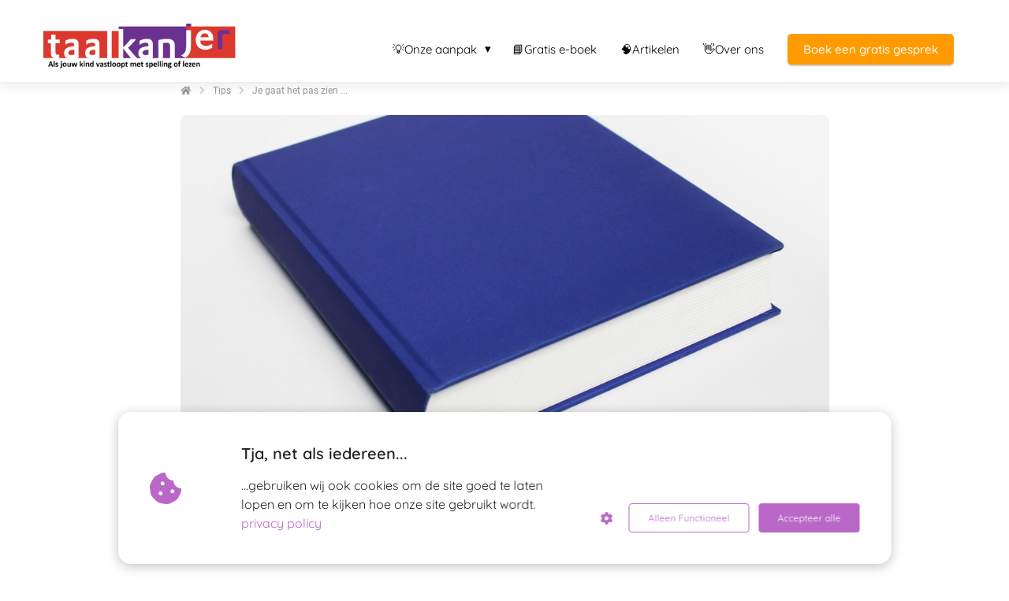

--- FILE ---
content_type: text/html; charset=UTF-8
request_url: https://taalkanjer.nl/je-gaat-het-pas-zien/
body_size: 19902
content:

            <!DOCTYPE html>
            <html lang="nl" prefix="og: https://ogp.me/ns#">
            <head>

            <meta http-equiv="Content-Type" content="text/html; charset=utf-8" />
            <meta name="viewport" content="width=device-width, initial-scale=1">
            <meta property="og:locale" content="nl_NL"><link rel="preload" fetchpriority="high" as="image" href="https://media-01.imu.nl/storage/taalkanjer.nl/3345/aanpak-spelling-lezen.png" imagesrcset="https://media-01.imu.nl/storage/taalkanjer.nl/3345/aanpak-spelling-lezen.png 350w"><link rel="preconnect" href="https://cdnjs.cloudflare.com"><link rel="preconnect" href="https://app.phoenixsite.nl"><link rel="preconnect" href="https://media-01.imu.nl"><link rel="icon" href="https://media-01.imu.nl/wp-content/uploads?url=taalkanjer.nl/favicon.ico" type="image/x-icon" />

            <!-- CSS to prevent Flash of content -->
            <style>
                body, html { 
                    max-width: 100%;
                    display: none;
                    font-family: "Roboto";
                }

                #wrapper {
                    min-height: 100%;
                }

                .pricing-stars p {
                    font-family: FontAwesome;
                }

                .editing-mode-message {
                    display: none !important;
                }
            </style><script>window.phx_track = window.phx_track || function() { (window.phx_track.q = window.phx_track.q || []).push(arguments) }</script><script defer>window.CookieConsent=new function(e){const t="cookie-warning-modal--popup";let n=JSON.parse(localStorage.getItem("cookieConsent")||"null");const c=!!n;function o(e=c){const t={c_consent_given:e};Object.entries(n).forEach((([e,n])=>{t[`c_consent_${e}`]=n})),"undefined"!=typeof phx_track&&phx_track("cookie_consent","","",t)}n={functional:!0,statistical:!1,marketing:!1,...n},o();const i=window.cookie_consent_compatibility_mode_enabled||!1;let s=null,a=null,l=null,d=null,u=null,r=null,k=null,h=null,g=null,m=null;const p=()=>{function t(e){h.checked=g.checked&&m.checked}s=e.getElementById("show-custom-settings"),a=e.getElementById("cookie"),l=e.getElementById("settings"),d=e.body,u=e.getElementById("accept-functional"),r=e.getElementById("accept-all"),k=e.getElementById("save-custom-settings"),h=e.getElementById("input-cookie-consent-all"),g=e.getElementById("input-cookie-consent-statistical"),m=e.getElementById("input-cookie-consent-marketing"),u.addEventListener("click",(function(){v(!1,!1),f(d,a)})),r.addEventListener("click",(function(){v(!0,!0),f(d,a)})),k.addEventListener("click",(function(){v(!!g.checked,!!m.checked),f(d,a),f(d,l)})),s.addEventListener("click",(function(){a.classList.remove("show"),setTimeout((function(){l.classList.add("show")}),100)})),h.addEventListener("change",(function(e){g.checked=e.target.checked,m.checked=e.target.checked})),g.addEventListener("change",t),m.addEventListener("change",t),c||setTimeout((()=>{L()}),1e3)};function f(e,n){n.classList.contains(t)&&e.classList.remove("active-popup"),n.classList.remove("show")}function v(t,c){n.statistical=t,n.marketing=c,localStorage.setItem("cookieConsent",JSON.stringify(n)),i?location.reload():_script_loader.loadScriptSrc(),e.dispatchEvent(new CustomEvent("cookie-consent-changed",{detail:{givenConsentItems:n}})),o(!0)}"complete"===e.readyState||"loaded"===e.readyState?p():e.addEventListener("DOMContentLoaded",p);const E=function(){g.checked=n.statistical,m.checked=n.marketing,h.checked=n.statistical&&n.marketing},L=function(){E(),a.classList.add("show"),a.classList.contains(t)&&d.classList.add("active-popup")};this.openCookieConsentPopup=function(){E(),l.classList.add("show"),d.classList.add("active-popup")},this.hasConsent=function(e){return n[e]||!1},this.getGivenConsentItems=function(){return n},this.hasGivenPreference=function(){return c}}(document);</script><link rel="amphtml" href="https://taalkanjer.nl/je-gaat-het-pas-zien/amp/"><script>window.pages_url = "https://app.phoenixsite.nl/";</script><script async src="https://www.googletagmanager.com/gtag/js?id=G-QZYBSC626J" data-type="statistical"></script><script async src="[data-uri]" data-type="statistical"></script><script async src="[data-uri]" data-type="marketing"></script><meta property="fb:admins" content="113082602213162"/><!-- Google Tag Manager -->
<script data-type="statistical" lazy-script="[data-uri]"></script>
<!-- End Google Tag Manager -->
<meta name="google-site-verification" content="JD8nrpZ8XK-mFl9qQDB4yKnKIXBbhwUnKY5YLDBdq5Q" />
<title>Je gaat het pas zien ...</title><meta name="description" content="Ik was op zoek naar een blauw boek.Ik had alle verdiepingen in ons huis al gehad.Alle boekenkasten (en geloof me,&hellip;"/><meta name="keywords" content=""/><meta name="robots" content="index, follow"/><link rel="dns-prefetch" href="//cdn.phoenixsite.nl" /><link>
<link rel="dns-prefetch" href="//app.phoenixsite.nl" /><link>
<link rel="canonical" href="https://taalkanjer.nl/je-gaat-het-pas-zien/"><meta property="og:type" content="article"/><meta name="twitter:card" content="summary" /><meta property="og:title" content="Je gaat het pas zien ..."/><meta property="og:description" content="Ik was op zoek naar een blauw boek.Ik had alle verdiepingen in ons huis al gehad.Alle boekenkasten (en geloof me,&hellip;"/><meta property="og:image" content="https://media-01.imu.nl/storage/taalkanjer.nl/3345/blauw-boek-1170x500.jpg?t=1606331539"/><meta property="og:url" content="https://taalkanjer.nl/je-gaat-het-pas-zien/"/><script type="application/ld+json">
        {
          "@context": "https://schema.org",
          "@type": "NewsArticle",
          "mainEntityOfPage": {
            "@type": "WebPage",
            "@id": "https://taalkanjer.nl/je-gaat-het-pas-zien/"
          },
          "headline": "Je gaat het pas zien ...",
          "image": [
            "https://media-01.imu.nl/storage/taalkanjer.nl/3345/blauw-boek-1170x500.jpg?t=1606331539"
           ],
                "datePublished": "2020-11-25 19:12:14",
                "dateModified": "2023-03-29 16:16:29",
          "author": {
            "@type": "Person",
            "name": "Margit Kiewit"
          },
           "publisher": {
            "@type": "Organization",
            "name": "TaalKanjer - van Florescens",
            "logo": {
              "@type": "ImageObject",
              "url": "https://media-01.imu.nl/storage/taalkanjer.nl/3345/aanpak-spelling-lezen.png"
            }
          },
          "description": "Ik was op zoek naar een blauw boek.Ik had alle verdiepingen in ons huis al gehad.Alle boekenkasten (en geloof me,…"
        }
        </script><script> 
                           window.active_data_resources_comments = {"app_domain":"https:\/\/app.phoenixsite.nl","privacy_policy_url":"https:\/\/taalkanjer.nl\/privacy-policy","website_lang":"nl_NL","translations":{"publish_comment":"Reactie plaatsen","your_comment":"Jouw reactie...","characters_used":"karakters gebruikt","name":"Naam","email":"E-mail","email_wont_be_published":"Je e-mailadres zal nooit worden gedeeld of gepubliceerd"},"article":{"id":58429,"domain":"taalkanjer.nl","comments_manually_approve":0,"comments_allow_anonymous":0}} 
                        </script><script type="application/javascript">
                window.addEventListener("load", function () {
                    let buttons = document.getElementsByClassName("leave-comment-btn");
                    let commentScriptLoaded = false;
                    
                    function addCommentScript(entries) {
                      if (!entries[0].isIntersecting) return;
                      if (commentScriptLoaded) return;
                      commentScriptLoaded = true;
                      let headID = document.getElementsByTagName("head")[0];
                      let newScript = document.createElement("script");
                      newScript.type = "text/javascript";
                      newScript.src = "https://app.phoenixsite.nl/js/comments.js?v=20251216193724";
                      headID.appendChild(newScript);
                    }
                    
                    let options = {
                      rootMargin: "0px",
                      threshold: 0.1
                    }
                    
                    let observer = new IntersectionObserver((entries) => addCommentScript(entries), options);
    
                    for (let i = 0; i < buttons.length; i++) {
                      observer.observe(buttons[i])
                    }
                });
            </script><!-- Client scripts !-->
<script>var base_pages_api_url = "https://app.phoenixsite.nl/";</script>
<script>
  let url_string = window.location.href;
  let url = new URL(url_string);
  let order_value = url.searchParams.get("order_value");
  let order_name = url.searchParams.get("product_name");
  let order_sku = url.searchParams.get("sku");
  let order_number = url.searchParams.get("nr");
  let order_quantity = url.searchParams.get("quantity");

  if(!!order_value && !!order_name && !!order_sku && !!order_number && !!order_quantity) {
    window.dataLayer = window.dataLayer || [];
    dataLayer.push({
      "event": "purchase",
      "transactionId": order_number,
      "transactionTotal": order_value,
      "transactionProducts": [{
        "sku": order_sku,
        "name": order_name,
        "price": order_value,
        "quantity":order_quantity
      }] });
  }
</script>
<script defer src="https://cdnjs.cloudflare.com/ajax/libs/jquery/3.6.0/jquery.min.js"></script>
<script defer src="https://cdn.phoenixsite.nl/pageomatic/assets/js/client/parameter-vars.js?v=20251216193724"></script>
<script defer src="https://cdn.phoenixsite.nl/pageomatic/assets/js/client/img-popup-box.js?v=20251216193724"></script>
<script defer src="https://cdn.phoenixsite.nl/pageomatic/assets/js/client/video-popup-box.js?v=20251216193724"></script>
<script defer src="https://cdn.phoenixsite.nl/pageomatic/assets/js/client/portfolio-popup-box.js?v=20251216193724"></script>
<script defer src="https://cdn.phoenixsite.nl/pageomatic/assets/js/client/menu-scroll.js?v=20251216193724"></script>
<script defer src="https://cdn.phoenixsite.nl/pageomatic/assets/js/client/anchor-scroll-script.js?x=2&v=20251216193724"></script>
<script defer src="https://cdn.phoenixsite.nl/pageomatic/assets/js/client/box-slider-script.js?v=20251216193724"></script>
<script defer src="https://cdn.phoenixsite.nl/pageomatic/assets/js/client/common-scripts-ps.js?v=20251216193724"></script>
<script defer src="https://cdn.phoenixsite.nl/pageomatic/assets/js/client/two-step-optin-trigger.js?v=20251216193724"></script>
<script defer type='text/javascript' src="https://cdn.phoenixsite.nl/pageomatic/assets/js/client/phx-admin-menu.js?v=20251216193724"></script>
<script defer type='text/javascript' src="https://cdn.phoenixsite.nl/pageomatic/assets/js/client/fake-scroll.js"></script>
  <script defer src="https://app.phoenixsite.nl/js/popups.js?v=20251216193724"></script>
  <script defer src="https://cdn.phoenixsite.nl/pageomatic/assets/js/client/turbo-snippets-new.js?v=20251216193724"></script>
  <script defer src="https://cdn.phoenixsite.nl/pageomatic/assets/js/client/optin-forms.js?v=20251216193724"></script>
    <script async
            defer
            src="https://sc.imu.nl/js/phx-analytics.js?v=20251216193724"
            data-w-id="2573"
            data-p-t=""
    ></script>
<link rel='preload' as='style' href='https://fonts.googleapis.com/css2?family=Roboto:ital,wght@0,400;0,700;1,400;1,700&display=swap' onload="this.onload=null;this.rel='stylesheet'">
<link rel='preload' as='style' href='https://taalkanjer.nl/css/article-layouts.min.css?v=1768881297' onload="this.onload=null;this.rel='stylesheet'">
<style>:root {
            --article-font-family-body: Roboto;
            --article-font-family-headings: Roboto;
            --article-body-background: #fff;
            --theme-primary-color: #BA68C8;
            --theme-secondary-color: #7B1FA2;
            --theme-primary-cta-color: #FF5722;
            --theme-secondary-cta-color: #689F38;
            }</style><link rel="stylesheet" type="text/css" href="https://cdn.phoenixsite.nl/pageomatic/assets/css/releases/woman-theme-general.css?v=20251216193724"><link rel="stylesheet" type="text/css" href="https://cdn.phoenixsite.nl/pageomatic/assets/css/pages-phoenix-footers.css?v=20251216193724"><link rel="stylesheet" type="text/css" href="https://cdn.phoenixsite.nl/pageomatic/assets/css/master-style.css?v=20251216193724"><link rel="stylesheet" type="text/css" href="https://cdn.phoenixsite.nl/pageomatic/assets/css/releases/phx-admin-menu.css?v=20251216193724"><link rel="stylesheet" type="text/css" href="https://app.phoenixsite.nl/api/v1.0/assets/custom.css?domain=taalkanjer.nl&website_design_id=129453&v=20251216193724-1751046655"><link rel="preload" href="https://cdnjs.cloudflare.com/ajax/libs/font-awesome/5.15.4/css/all.min.css" as="style" onload="this.onload=null;this.rel='stylesheet'"><link rel="preload" href="https://cdn.phoenixsite.nl/pageomatic/assets/css/font-styles/poppins.css" as="style" onload="this.onload=null;this.rel='stylesheet'"><link rel="preload" href="https://cdn.phoenixsite.nl/pageomatic/assets/css/font-styles/didact-gothic.css" as="style" onload="this.onload=null;this.rel='stylesheet'"><link rel="preload" href="https://cdn.phoenixsite.nl/pageomatic/assets/css/font-styles/quicksand.css" as="style" onload="this.onload=null;this.rel='stylesheet'"><link rel="preload" href="https://cdn.phoenixsite.nl/pageomatic/assets/css/font-styles/raleway.css" as="style" onload="this.onload=null;this.rel='stylesheet'"><link rel="preload" href="https://cdn.phoenixsite.nl/pageomatic/assets/css/font-styles/montserrat.css" as="style" onload="this.onload=null;this.rel='stylesheet'"><link rel="preload" href="https://cdn.phoenixsite.nl/pageomatic/assets/css/font-styles/open-sans.css" as="style" onload="this.onload=null;this.rel='stylesheet'"><link rel="preload" href="https://cdn.phoenixsite.nl/pageomatic/assets/css/font-styles/roboto.css" as="style" onload="this.onload=null;this.rel='stylesheet'"><link rel="preload" href="https://fonts.googleapis.com/css?family=Delius+Swash+Caps&display=swap" as="style" onload="this.onload=null;this.rel='stylesheet'"><noscript><link rel="stylesheet" href="https://cdnjs.cloudflare.com/ajax/libs/font-awesome/5.15.4/css/all.min.css"><link rel="stylesheet" href="https://cdn.phoenixsite.nl/pageomatic/assets/css/font-styles/poppins.css"><link rel="stylesheet" href="https://cdn.phoenixsite.nl/pageomatic/assets/css/font-styles/didact-gothic.css"><link rel="stylesheet" href="https://cdn.phoenixsite.nl/pageomatic/assets/css/font-styles/quicksand.css"><link rel="stylesheet" href="https://cdn.phoenixsite.nl/pageomatic/assets/css/font-styles/raleway.css"><link rel="stylesheet" href="https://cdn.phoenixsite.nl/pageomatic/assets/css/font-styles/montserrat.css"><link rel="stylesheet" href="https://cdn.phoenixsite.nl/pageomatic/assets/css/font-styles/open-sans.css"><link rel="stylesheet" href="https://cdn.phoenixsite.nl/pageomatic/assets/css/font-styles/roboto.css"><link rel="stylesheet" href="https://fonts.googleapis.com/css?family=Delius+Swash+Caps&display=swap"></noscript><script> window.phxsite = {"app_domain":"https:\/\/app.phoenixsite.nl","pages_version":2.1}; </script> </head><body><!-- Facebook Pixel Code -->
<script data-type="marketing">
  !function(f,b,e,v,n,t,s)
  {if(f.fbq)return;n=f.fbq=function(){n.callMethod?
  n.callMethod.apply(n,arguments):n.queue.push(arguments)};
  if(!f._fbq)f._fbq=n;n.push=n;n.loaded=!0;n.version='2.0';
  n.queue=[];t=b.createElement(e);t.async=!0;
  t.src=v;s=b.getElementsByTagName(e)[0];
  s.parentNode.insertBefore(t,s)}(window, document,'script',
  'https://connect.facebook.net/en_US/fbevents.js');
  fbq('init', '1906432736304177');
  fbq('track', 'PageView');
</script>
<noscript><img height="1" width="1" style="display:none"
  src="https://www.facebook.com/tr?id=1906432736304177&ev=PageView&noscript=1"
/></noscript>
<!-- End Facebook Pixel Code --><div id="wrapper">
            <script type="application/ld+json">
                {
                    "@context": "https://schema.org",
                    "@type": "Organization",

                    "@id": " https://taalkanjer.nl ",
                    "name" : " TaalKanjer - van Florescens ",
                    "url": " https://taalkanjer.nl ",
                    "email": " info@taalkanjer.nl ",
                    "telephone": "  ",
                    "address": {
                        "@type": "PostalAddress",
                        "streetAddress": " Aquariuslaan 61 ",
                        "addressLocality": " Eindhoven ",
                        "postalCode": " 5632BB ",
                        "addressCountry": "NL"
                    },
                    "logo": "https://media-01.imu.nl/storage/taalkanjer.nl/3345/aanpak-spelling-lezen.png", "sameAs" :
                    [
                        "https://www.facebook.com/taalkanjer", "https://www.linkedin.com/company/taalkanjer/", "https://www.instagram.com/taalkanjer.nl/", "https://nl.pinterest.com/taalkanjer/"
                    ]
                }
            </script><div id="fb-root"></div><div class="read-progress-wrapper reading-small-top">
                    <div class="progress-start-point"></div>
                    <div class="read-progress-bar">
                        <div class="read-progress reading-progress-bar-bg">
                            <div class="progress-icon-holder">
                                <i class="fa  "></i>
                            </div>
                        </div>
                    </div>
                    <div class="progress-end-point"></div>
                </div><script>window.pages_url = "https://app.phoenixsite.nl/";</script><div>
    <div class="header-client-styling">
    <div class="basic-header-styling small-size-header">
        <div class="desktop-header fixed">
            <div style="background-color: #ffffff; color: #000000" class="preview-header-item small-size-header">
                <div class="header-item-placement normal-width-header">
                    <a href="https://taalkanjer.nl/" class="logo-link">
                        <div class="desktop-logo">
                            <img src="https://media-01.imu.nl/storage/taalkanjer.nl/3345/aanpak-spelling-lezen.png" alt="aanpak spelling lezen" title="De Taalkanjer aanpak helpt de 25% van de kinderen die met de methode van school vastlopen bij spelling en lezen." srcset="https://media-01.imu.nl/storage/taalkanjer.nl/3345/aanpak-spelling-lezen.png 350w" width="350" height="86">
                        </div>
                    </a>
                    <div class="menu-bar">
                                                    <div class="menu-list menu-margin" style="color: #000000">
                                                                                                    <div class="menu-link-styling">
                                        <div class="menu-item menu-item-background    sub-menu-triangle background-effect">
                                            💡Onze aanpak 
                                        </div>
                                    </div>
                                    <div class="sub-menu-container">
                                                                                    <a href="https://taalkanjer.nl/spellen-zonder-fouten-thuis/" >
                                                <div class="sub-menu-item menu-item-background">
                                                    <div>
                                                        Programma voor ouders
                                                    </div>
                                                </div>
                                            </a>
                                                                                    <a href="https://taalkanjer.nl/spellen-zonder-fouten/" >
                                                <div class="sub-menu-item menu-item-background">
                                                    <div>
                                                        Programma voor leerkracht/RT
                                                    </div>
                                                </div>
                                            </a>
                                                                                    <a href="https://taalkanjer.nl/spellen-zonder-fouten-boek/" >
                                                <div class="sub-menu-item menu-item-background">
                                                    <div>
                                                        Het Boek
                                                    </div>
                                                </div>
                                            </a>
                                                                            </div>
                                                            </div>
                                                    <div class="menu-list menu-margin" style="color: #000000">
                                                                <a href="https://taalkanjer.nl/oefenen-met-spelling-een-drama-gratis-e-boek/" class="menu-link-styling" >
                                    <div class="menu-item menu-item-background    background-effect">
                                        📘Gratis e-boek 
                                    </div>
                                </a>
                                                                                            </div>
                                                    <div class="menu-list menu-margin" style="color: #000000">
                                                                <a href="https://taalkanjer.nl/blog/" class="menu-link-styling" >
                                    <div class="menu-item menu-item-background    background-effect">
                                        🧠Artikelen 
                                    </div>
                                </a>
                                                                                            </div>
                                                    <div class="menu-list menu-margin" style="color: #000000">
                                                                <a href="https://taalkanjer.nl/over-taalkanjer/" class="menu-link-styling" >
                                    <div class="menu-item menu-item-background    background-effect">
                                        👋Over ons 
                                    </div>
                                </a>
                                                                                            </div>
                                                                                                    <div class="menu-list">
                                <a href="https://taalkanjer.nl/wat-is-mijn-volgende-stap" >
                                    <div class="menu-item" style="color: #000000;">
                                        <div class="cta-header-button " style="color: #ffffff; background-color: #ff9b00">
                                            Boek een gratis gesprek 
                                        </div>
                                    </div>
                                </a>
                            </div>
                                            </div>
                </div>
            </div>
        </div>
    </div>
    <div class="mobile-header top-mobile-template">
        <div style="background-color: #ffffff; color: #000000" class="mobile-header-bar">
            <a href="https://taalkanjer.nl/">
                <div class="mobile-logo">
                   <img src="https://media-01.imu.nl/storage/taalkanjer.nl/3345/aanpak-spelling-lezen.png" alt="aanpak spelling lezen" title="De Taalkanjer aanpak helpt de 25% van de kinderen die met de methode van school vastlopen bij spelling en lezen." srcset="https://media-01.imu.nl/storage/taalkanjer.nl/3345/aanpak-spelling-lezen.png 350w" width="350" height="86">
                </div>
            </a>
                <div class="mobile-header-menu-bar">
                <!-- BURGER ICON MUST BE CLICKABLE -->
                <div class="burger-menu-icon">
                    <i class="fa fa-bars"></i>
                </div>
            </div>
        </div>
        <!-- MENU ITEMS CONTAINER -->
        <div class="mobile-menu-item-container" style="background-color: #ffffff">
                                                <div class="mobile-menu-nav-item has-sub-menu" style="color: #000000">
                        <div class="top-level-name ">
                            💡Onze aanpak 
                        </div>
                                                                                    <div class="mobile-sub-menu-wrapper">
                                    <a href="https://taalkanjer.nl/spellen-zonder-fouten-thuis/">
                                        <div class="mobile-submenu-nav-item" style="color: #000000">
                                            <div>
                                                Programma voor ouders
                                            </div>
                                        </div>
                                    </a>
                                </div>
                                                            <div class="mobile-sub-menu-wrapper">
                                    <a href="https://taalkanjer.nl/spellen-zonder-fouten/">
                                        <div class="mobile-submenu-nav-item" style="color: #000000">
                                            <div>
                                                Programma voor leerkracht/RT
                                            </div>
                                        </div>
                                    </a>
                                </div>
                                                            <div class="mobile-sub-menu-wrapper">
                                    <a href="https://taalkanjer.nl/spellen-zonder-fouten-boek/">
                                        <div class="mobile-submenu-nav-item" style="color: #000000">
                                            <div>
                                                Het Boek
                                            </div>
                                        </div>
                                    </a>
                                </div>
                                                                        </div>
                                                                                                <a href="https://taalkanjer.nl/oefenen-met-spelling-een-drama-gratis-e-boek/">
                        <div class="mobile-menu-nav-item " style="color: #000000">
                            📘Gratis e-boek 
                        </div>
                    </a>
                                                                                <a href="https://taalkanjer.nl/blog/">
                        <div class="mobile-menu-nav-item " style="color: #000000">
                            🧠Artikelen 
                        </div>
                    </a>
                                                                                <a href="https://taalkanjer.nl/over-taalkanjer/">
                        <div class="mobile-menu-nav-item " style="color: #000000">
                            👋Over ons 
                        </div>
                    </a>
                                        <div class="mobile-bottom-flex">
                                                    <a class="mobile-cta-button" href="https://taalkanjer.nl/wat-is-mijn-volgende-stap" >
                    <div class="menu-item" style="color: #000000;">
                        <div class="cta-header-button " style="color: #ffffff; background-color: #ff9b00">
                            Boek een gratis gesprek 
                        </div>
                    </div>
                    </a>
                            </div>
        </div>
    </div>
</div>
</div><div id="article"><div class="container blog-article"><div class="row justify-content-center"><div class="col-12 col-lg-9"><div class="article-breadcrumbs"><!--[--><!--[--><!----><a class="article-breadcrumbs__crumb--link article-breadcrumbs__crumb" href="https://taalkanjer.nl/"><span><i class="fas fa-home"></i></span></a><!--]--><!--[--><span class="article-breadcrumbs__divider"><i class="fa fa-chevron-right"></i></span><a class="article-breadcrumbs__crumb--link article-breadcrumbs__crumb" href="https://taalkanjer.nl/tips/"><span>Tips</span></a><!--]--><!--[--><span class="article-breadcrumbs__divider"><i class="fa fa-chevron-right"></i></span><a class="article-breadcrumbs__crumb" href="https://taalkanjer.nl/je-gaat-het-pas-zien/"><span>Je gaat het pas zien ...</span></a><!--]--><!--]--></div></div></div><div class="row mt-0 justify-content-center"><!----><div class="col-12 col-lg-9 d-flex flex-column gap-4"><article class="blog-article__main-content"><div class="article-header"><div class="article-header__image--rounded-top article-header__image"><img src="https://media-01.imu.nl/storage/taalkanjer.nl/3345/blauw-boek-1170x500.jpg?t=1606331539" srcset="https://media-01.imu.nl/storage/taalkanjer.nl/3345/responsive/4113526/blauw-boek-1170x500_978_418.jpg 978w, https://media-01.imu.nl/storage/taalkanjer.nl/3345/responsive/4113526/blauw-boek-1170x500_818_350.jpg 818w, https://media-01.imu.nl/storage/taalkanjer.nl/3345/responsive/4113526/blauw-boek-1170x500_685_293.jpg 685w, https://media-01.imu.nl/storage/taalkanjer.nl/3345/responsive/4113526/blauw-boek-1170x500_573_245.jpg 573w, https://media-01.imu.nl/storage/taalkanjer.nl/3345/responsive/4113526/blauw-boek-1170x500_479_205.jpg 479w, https://media-01.imu.nl/storage/taalkanjer.nl/3345/responsive/4113526/blauw-boek-1170x500_401_171.jpg 401w, https://media-01.imu.nl/storage/taalkanjer.nl/3345/responsive/4113526/blauw-boek-1170x500_335_143.jpg 335w, https://media-01.imu.nl/storage/taalkanjer.nl/3345/responsive/4113526/blauw-boek-1170x500_280_120.jpg 280w, https://media-01.imu.nl/storage/taalkanjer.nl/3345/blauw-boek-1170x500.jpg 1170w" width="960" height="380"><!----></div><div class="justify-content-center article-header__author"><!----><div class="align-items-center article-header__stats"><!----><div class="article-stats"><!----><div class="article-stats__item"><i class="fas fa-clock"></i>0 min </div><a href="#comments" class="article-stats__item"><i class="fas fa-comments"></i> 0</a></div></div></div></div><div class="font-size--headings--m font-size--subheadings--m font-size--body--m blog-article__main-content__text-section"><div class="d-flex flex-column justify-content-center mb-3 gap-3"><h1 class="m-0">Je gaat het pas zien ...</h1><div class="article-stats justify-content-center align-items-center"><!----><div class="article-stats__item"><i class="fas fa-clock"></i>0 min </div><a href="#comments" class="article-stats__item"><i class="fas fa-comments"></i> 0</a></div><div class="d-flex justify-content-center gap-2 my-3"><!----><!----><div class="dropdown-button share-button"><button type="button" class="render-btn render-btn--align-center render-btn--clear render-btn--medium render-btn--text-white render-btn--stretch render-btn--border- render-btn--theme-default dropdown-button__trigger" style="border-radius:500px;"><div class="d-flex gap-2"><!----><!--[--><!--[--><div style=""><i class="fa fa-share-alt"></i><span class="ms-2">Delen</span></div><div style="display:none;"><i class="fa fa-chevron-up"></i><span class="ms-2">Sluiten</span></div><!--]--><!--]--><!----></div></button><!----></div></div></div><div><p>Ik was op zoek naar een blauw boek.<br class="ac-designer-copy"><br class="ac-designer-copy">Ik had alle verdiepingen in ons huis al gehad.<br class="ac-designer-copy"><br class="ac-designer-copy">Alle boekenkasten (en geloof me, we hebben er aardig wat ;-)).<br class="ac-designer-copy"><br class="ac-designer-copy">Alle stapels met boeken die nog geen plek hebben in een kast omdat de kasten vol zijn.<br class="ac-designer-copy"><br class="ac-designer-copy">Ner-gens te vinden!<br class="ac-designer-copy"><br class="ac-designer-copy">Maar het moest er gewoon zijn. Dat boek dat ik aan mijn dochter had aangeraden om voor Nederlands te lezen.<br class="ac-designer-copy"><br class="ac-designer-copy">Dus nog een keer alles nalopen.<br class="ac-designer-copy"><br class="ac-designer-copy">Even logisch nadenken. Wanneer had ik het zelf gelezen? Wat was dus de meest logische plek?<br class="ac-designer-copy"><br class="ac-designer-copy">Uiteindelijk, twee dagen later, toen ik nóg een keer alles naliep en uit frustratie stapel voor stapel afstapelde en de boeken een voor een in mijn handen pakte vond ik het.<br class="ac-designer-copy"><br class="ac-designer-copy">Inderdaad een blauw boek.<br class="ac-designer-copy"><br class="ac-designer-copy">Maar met een witte rug…<br class="ac-designer-copy"><br class="ac-designer-copy"><br class="ac-designer-copy">Je ziet het pas als je het door hebt…<br class="ac-designer-copy"><br class="ac-designer-copy">De afgelopen weken hebben we al een paar keer een online les gehouden. Daarin maken we zichtbaar waar kinderen mee worstelen als ze bepaalde spelfouten maken.<br class="ac-designer-copy"><br class="ac-designer-copy">En als je eenmaal weet waar ze mee worstelen en hoe dat komt, is de oplossing vaak glashelder. <br class="ac-designer-copy">Natuurlijk vertellen we je ook wat je dan kunt doen. Tipje van de sluier: die oplossing zit ‘m niet in nog méér oefenen ;-).<br class="ac-designer-copy"><br class="ac-designer-copy">Wil jij ook een keer aansluiten bij de online les? Dat kan. Neem even <a href="https://taalkanjer.nl/contact/">contact</a> met ons op voor de eerstvolgende datum.</p>
<p> </p>
<p>Foto is van <a href="https://pixabay.com/nl/users/andrew-art-2005827/?utm_source=link-attribution&amp;utm_medium=referral&amp;utm_campaign=image&amp;utm_content=1862768">Ondřej Šponiar</a> via <a href="https://pixabay.com/nl/?utm_source=link-attribution&amp;utm_medium=referral&amp;utm_campaign=image&amp;utm_content=1862768">Pixabay</a></p></div></div></article><!----><!----><div class="related-articles"><div class="related-articles__title row align-items-center"><div class="related-articles__title__title col-12 col-md-4">Bekijk ook</div><div class="related-articles__title__nav col-12 col-md-4 align-self-center justify-content-end"><button type="button" class="render-btn render-btn--icon-only render-btn--align-center render-btn--clear render-btn--medium render-btn--text-light render-btn--disabled render-btn--border-clear render-btn--theme-default render-button" style="border-radius:500px;"><i class="fas fa-arrow-left render-btn__icon"></i></button><div><button type="button" class="render-btn render-btn--icon-only render-btn--align-center render-btn--clear render-btn--medium render-btn--text-light render-btn--border-clear render-btn--theme-default render-button" style="border-radius:500px;"><i class="fas fa-arrow-right render-btn__icon"></i></button></div></div></div><div class="related-articles__articles-slider"><div class="related-articles__articles phx-custom-scroll-bar"><!--[--><a href="https://taalkanjer.nl/wat-is-het-verschil-tussen-een-kameleon-en-een-klinker/" id="post-0" class="related-articles__articles__post flex-shrink-0"><img class="img-fluid related-articles__articles__post__image" loading="lazy" src="https://media-01.imu.nl/storage/taalkanjer.nl/3345/kameleon-1170x500.jpg" srcset="https://media-01.imu.nl/storage/taalkanjer.nl/3345/kameleon-1170x500.jpg 1170w"><div class="related-articles__articles__post__title p-4"><div>Wat is het verschil tussen een kameleon en een klinker?</div></div></a><a href="https://taalkanjer.nl/ben-jij-een-pad-of-een-mier/" id="post-1" class="related-articles__articles__post flex-shrink-0"><img class="img-fluid related-articles__articles__post__image" loading="lazy" src="https://media-01.imu.nl/storage/taalkanjer.nl/3345/mier-1170x500.jpg" srcset="https://media-01.imu.nl/storage/taalkanjer.nl/3345/mier-1170x500.jpg 1170w"><div class="related-articles__articles__post__title p-4"><div>Ben jij een pad of een mier?</div></div></a><a href="https://taalkanjer.nl/gaat-een-vrouw-naar-de-dokter/" id="post-2" class="related-articles__articles__post flex-shrink-0"><img class="img-fluid related-articles__articles__post__image" loading="lazy" src="https://media-01.imu.nl/storage/taalkanjer.nl/3345/dokter-1170x500.jpg" srcset="https://media-01.imu.nl/storage/taalkanjer.nl/3345/dokter-1170x500.jpg 1170w"><div class="related-articles__articles__post__title p-4"><div>Gaat een vrouw naar de dokter...</div></div></a><a href="https://taalkanjer.nl/jij-kunt-dit-lzene-gipparg-tohc/" id="post-3" class="related-articles__articles__post flex-shrink-0"><img class="img-fluid related-articles__articles__post__image" loading="lazy" src="https://media-01.imu.nl/storage/taalkanjer.nl/3345/onduidelijkheid-1170x500.jpg" srcset="https://media-01.imu.nl/storage/taalkanjer.nl/3345/onduidelijkheid-1170x500.jpg 1170w"><div class="related-articles__articles__post__title p-4"><div>Jij kunt dit lzene, gipparg tohc?</div></div></a><a href="https://taalkanjer.nl/als-je-het-niet-probeert/" id="post-4" class="related-articles__articles__post flex-shrink-0"><img class="img-fluid related-articles__articles__post__image" loading="lazy" src="https://media-01.imu.nl/storage/taalkanjer.nl/3345/van-de-hoge-duikplank-duiken-1170x500.png" srcset="https://media-01.imu.nl/storage/taalkanjer.nl/3345/van-de-hoge-duikplank-duiken-1170x500.png 1170w"><div class="related-articles__articles__post__title p-4"><div>Als je het niet probeert ...</div></div></a><a href="https://taalkanjer.nl/altijd-hetzelfde-liedje/" id="post-5" class="related-articles__articles__post flex-shrink-0"><img class="img-fluid related-articles__articles__post__image" loading="lazy" src="https://media-01.imu.nl/storage/taalkanjer.nl/3345/mussen-in-het-bos-1170x500.jpg?t=1606938103" srcset="https://media-01.imu.nl/storage/taalkanjer.nl/3345/responsive/4145885/mussen-in-het-bos-1170x500_978_418.jpg 978w, https://media-01.imu.nl/storage/taalkanjer.nl/3345/responsive/4145885/mussen-in-het-bos-1170x500_818_350.jpg 818w, https://media-01.imu.nl/storage/taalkanjer.nl/3345/responsive/4145885/mussen-in-het-bos-1170x500_685_293.jpg 685w, https://media-01.imu.nl/storage/taalkanjer.nl/3345/responsive/4145885/mussen-in-het-bos-1170x500_573_245.jpg 573w, https://media-01.imu.nl/storage/taalkanjer.nl/3345/responsive/4145885/mussen-in-het-bos-1170x500_479_205.jpg 479w, https://media-01.imu.nl/storage/taalkanjer.nl/3345/responsive/4145885/mussen-in-het-bos-1170x500_401_171.jpg 401w, https://media-01.imu.nl/storage/taalkanjer.nl/3345/responsive/4145885/mussen-in-het-bos-1170x500_335_143.jpg 335w, https://media-01.imu.nl/storage/taalkanjer.nl/3345/responsive/4145885/mussen-in-het-bos-1170x500_280_120.jpg 280w, https://media-01.imu.nl/storage/taalkanjer.nl/3345/responsive/4145885/mussen-in-het-bos-1170x500_235_100.jpg 235w, https://media-01.imu.nl/storage/taalkanjer.nl/3345/responsive/4145885/mussen-in-het-bos-1170x500_196_84.jpg 196w, https://media-01.imu.nl/storage/taalkanjer.nl/3345/mussen-in-het-bos-1170x500.jpg 1170w"><div class="related-articles__articles__post__title p-4"><div>Altijd hetzelfde liedje?</div></div></a><a href="https://taalkanjer.nl/geen-haar-op-mijn-hoofd/" id="post-6" class="related-articles__articles__post flex-shrink-0"><img class="img-fluid related-articles__articles__post__image" loading="lazy" src="https://media-01.imu.nl/storage/taalkanjer.nl/3345/geen-haar-op-mijn-hoofd-1170x500.jpg?t=1612427626" srcset="https://media-01.imu.nl/storage/taalkanjer.nl/3345/responsive/4420019/geen-haar-op-mijn-hoofd-1170x500_978_418.jpg 978w, https://media-01.imu.nl/storage/taalkanjer.nl/3345/responsive/4420019/geen-haar-op-mijn-hoofd-1170x500_818_350.jpg 818w, https://media-01.imu.nl/storage/taalkanjer.nl/3345/responsive/4420019/geen-haar-op-mijn-hoofd-1170x500_685_293.jpg 685w, https://media-01.imu.nl/storage/taalkanjer.nl/3345/responsive/4420019/geen-haar-op-mijn-hoofd-1170x500_573_245.jpg 573w, https://media-01.imu.nl/storage/taalkanjer.nl/3345/responsive/4420019/geen-haar-op-mijn-hoofd-1170x500_479_205.jpg 479w, https://media-01.imu.nl/storage/taalkanjer.nl/3345/responsive/4420019/geen-haar-op-mijn-hoofd-1170x500_401_171.jpg 401w, https://media-01.imu.nl/storage/taalkanjer.nl/3345/responsive/4420019/geen-haar-op-mijn-hoofd-1170x500_335_143.jpg 335w, https://media-01.imu.nl/storage/taalkanjer.nl/3345/responsive/4420019/geen-haar-op-mijn-hoofd-1170x500_280_120.jpg 280w, https://media-01.imu.nl/storage/taalkanjer.nl/3345/responsive/4420019/geen-haar-op-mijn-hoofd-1170x500_235_100.jpg 235w, https://media-01.imu.nl/storage/taalkanjer.nl/3345/responsive/4420019/geen-haar-op-mijn-hoofd-1170x500_196_84.jpg 196w, https://media-01.imu.nl/storage/taalkanjer.nl/3345/geen-haar-op-mijn-hoofd-1170x500.jpg 1170w"><div class="related-articles__articles__post__title p-4"><div>Geen haar op mijn hoofd...</div></div></a><a href="https://taalkanjer.nl/het-allerbeste-kiezen-voor-je-kind/" id="post-7" class="related-articles__articles__post flex-shrink-0"><img class="img-fluid related-articles__articles__post__image" loading="lazy" src="https://media-01.imu.nl/storage/taalkanjer.nl/3345/het-allerbeste-kiezen-voor-je-kind-1170x500.jpg?t=1615988152" srcset="https://media-01.imu.nl/storage/taalkanjer.nl/3345/responsive/4593577/het-allerbeste-kiezen-voor-je-kind-1170x500_978_418.jpg 978w, https://media-01.imu.nl/storage/taalkanjer.nl/3345/responsive/4593577/het-allerbeste-kiezen-voor-je-kind-1170x500_819_350.jpg 819w, https://media-01.imu.nl/storage/taalkanjer.nl/3345/responsive/4593577/het-allerbeste-kiezen-voor-je-kind-1170x500_685_293.jpg 685w, https://media-01.imu.nl/storage/taalkanjer.nl/3345/responsive/4593577/het-allerbeste-kiezen-voor-je-kind-1170x500_573_245.jpg 573w, https://media-01.imu.nl/storage/taalkanjer.nl/3345/responsive/4593577/het-allerbeste-kiezen-voor-je-kind-1170x500_479_205.jpg 479w, https://media-01.imu.nl/storage/taalkanjer.nl/3345/responsive/4593577/het-allerbeste-kiezen-voor-je-kind-1170x500_401_171.jpg 401w, https://media-01.imu.nl/storage/taalkanjer.nl/3345/responsive/4593577/het-allerbeste-kiezen-voor-je-kind-1170x500_335_143.jpg 335w, https://media-01.imu.nl/storage/taalkanjer.nl/3345/responsive/4593577/het-allerbeste-kiezen-voor-je-kind-1170x500_280_120.jpg 280w, https://media-01.imu.nl/storage/taalkanjer.nl/3345/responsive/4593577/het-allerbeste-kiezen-voor-je-kind-1170x500_235_100.jpg 235w, https://media-01.imu.nl/storage/taalkanjer.nl/3345/responsive/4593577/het-allerbeste-kiezen-voor-je-kind-1170x500_196_84.jpg 196w, https://media-01.imu.nl/storage/taalkanjer.nl/3345/responsive/4593577/het-allerbeste-kiezen-voor-je-kind-1170x500_164_70.jpg 164w, https://media-01.imu.nl/storage/taalkanjer.nl/3345/het-allerbeste-kiezen-voor-je-kind-1170x500.jpg 1170w"><div class="related-articles__articles__post__title p-4"><div>Het allerbeste kiezen voor je kind ...</div></div></a><a href="https://taalkanjer.nl/je-kunt-er-een-kanon-bij-afschieten/" id="post-8" class="related-articles__articles__post flex-shrink-0"><img class="img-fluid related-articles__articles__post__image" loading="lazy" src="https://media-01.imu.nl/storage/taalkanjer.nl/3345/betrokkenheid-je-kunt-er-een-kanon-bij-afschieten-1170x500.jpg?t=1616060684" srcset="https://media-01.imu.nl/storage/taalkanjer.nl/3345/responsive/4630710/betrokkenheid-je-kunt-er-een-kanon-bij-afschieten-1170x500_978_418.jpg 978w, https://media-01.imu.nl/storage/taalkanjer.nl/3345/responsive/4630710/betrokkenheid-je-kunt-er-een-kanon-bij-afschieten-1170x500_818_350.jpg 818w, https://media-01.imu.nl/storage/taalkanjer.nl/3345/responsive/4630710/betrokkenheid-je-kunt-er-een-kanon-bij-afschieten-1170x500_685_293.jpg 685w, https://media-01.imu.nl/storage/taalkanjer.nl/3345/responsive/4630710/betrokkenheid-je-kunt-er-een-kanon-bij-afschieten-1170x500_573_245.jpg 573w, https://media-01.imu.nl/storage/taalkanjer.nl/3345/responsive/4630710/betrokkenheid-je-kunt-er-een-kanon-bij-afschieten-1170x500_479_205.jpg 479w, https://media-01.imu.nl/storage/taalkanjer.nl/3345/responsive/4630710/betrokkenheid-je-kunt-er-een-kanon-bij-afschieten-1170x500_401_171.jpg 401w, https://media-01.imu.nl/storage/taalkanjer.nl/3345/responsive/4630710/betrokkenheid-je-kunt-er-een-kanon-bij-afschieten-1170x500_335_143.jpg 335w, https://media-01.imu.nl/storage/taalkanjer.nl/3345/responsive/4630710/betrokkenheid-je-kunt-er-een-kanon-bij-afschieten-1170x500_280_120.jpg 280w, https://media-01.imu.nl/storage/taalkanjer.nl/3345/responsive/4630710/betrokkenheid-je-kunt-er-een-kanon-bij-afschieten-1170x500_235_100.jpg 235w, https://media-01.imu.nl/storage/taalkanjer.nl/3345/responsive/4630710/betrokkenheid-je-kunt-er-een-kanon-bij-afschieten-1170x500_196_84.jpg 196w, https://media-01.imu.nl/storage/taalkanjer.nl/3345/betrokkenheid-je-kunt-er-een-kanon-bij-afschieten-1170x500.jpg 1170w"><div class="related-articles__articles__post__title p-4"><div>Je kunt er een kanon bij afschieten</div></div></a><a href="https://taalkanjer.nl/was-het-maar-zo-makkelijk-als-schaken/" id="post-9" class="related-articles__articles__post flex-shrink-0"><img class="img-fluid related-articles__articles__post__image" loading="lazy" src="https://media-01.imu.nl/storage/taalkanjer.nl/3345/was-het-maar-zo-makkelijk-als-schaken-1170x500.jpg?t=1616669524" srcset="https://media-01.imu.nl/storage/taalkanjer.nl/3345/responsive/4662178/was-het-maar-zo-makkelijk-als-schaken-1170x500_978_418.jpg 978w, https://media-01.imu.nl/storage/taalkanjer.nl/3345/responsive/4662178/was-het-maar-zo-makkelijk-als-schaken-1170x500_818_350.jpg 818w, https://media-01.imu.nl/storage/taalkanjer.nl/3345/responsive/4662178/was-het-maar-zo-makkelijk-als-schaken-1170x500_685_293.jpg 685w, https://media-01.imu.nl/storage/taalkanjer.nl/3345/responsive/4662178/was-het-maar-zo-makkelijk-als-schaken-1170x500_573_245.jpg 573w, https://media-01.imu.nl/storage/taalkanjer.nl/3345/responsive/4662178/was-het-maar-zo-makkelijk-als-schaken-1170x500_479_205.jpg 479w, https://media-01.imu.nl/storage/taalkanjer.nl/3345/responsive/4662178/was-het-maar-zo-makkelijk-als-schaken-1170x500_401_171.jpg 401w, https://media-01.imu.nl/storage/taalkanjer.nl/3345/responsive/4662178/was-het-maar-zo-makkelijk-als-schaken-1170x500_335_143.jpg 335w, https://media-01.imu.nl/storage/taalkanjer.nl/3345/responsive/4662178/was-het-maar-zo-makkelijk-als-schaken-1170x500_280_120.jpg 280w, https://media-01.imu.nl/storage/taalkanjer.nl/3345/responsive/4662178/was-het-maar-zo-makkelijk-als-schaken-1170x500_235_100.jpg 235w, https://media-01.imu.nl/storage/taalkanjer.nl/3345/was-het-maar-zo-makkelijk-als-schaken-1170x500.jpg 1170w"><div class="related-articles__articles__post__title p-4"><div>Was het maar zo makkelijk als schaken ...</div></div></a><!--]--></div></div></div><!--[--><div class="blog-comments" id="comments"><div class="blog-comments__stat-bar mb-3"><div class="blog-comments__stat-bar__reactions align-items-center gap-3"><div class="blog-comments__stat-bar__reactions__amount"></div><div class="blog-comments__stat-bar__reactions__text">Reacties</div></div></div><form class="mt-3 test"><div class="row justify-content-between g-3"><div class="col-12 mt-3"><textarea id="-newComment" name="-newComment" rows="2" placeholder="Geef je reactie" class="render-text-area" style="height:100px;"></textarea><!----></div><div class="render-text-input col-12 col-lg-6" style="display:none;"><label for="-author" class="render-text-input__label">Naam</label><input id="-author" name="-author" rows="2" type="text" placeholder="Naam" style="height:auto;" class="render-text-input__field" value=""><!----></div><div class="render-text-input col-12 col-lg-6" style="display:none;"><label for="-email" class="render-text-input__label">Email</label><input id="-email" name="-email" rows="2" type="email" placeholder="E-mailadres" style="height:auto;" class="render-text-input__field" value=""><!----></div><div class="col-12 col-lg-auto align-self-center" style="display:none;"><div class="render-checkbox align-self-center"><label class="render-checkbox__label" for="-receiveEmail"><input class="render-checkbox__input" type="checkbox" id="-receiveEmail" name="-receiveEmail"><span class="render-checkbox__switch"><i class="fa fa-check render-checkbox__switch__icon"></i></span><div>Mail mij kopie van reactie</div></label></div></div><div class="col-12 col-lg-auto" style="display:none;"><button type="submit" class="render-btn render-btn--align-center render-btn--primary render-btn--medium render-btn--text-white render-btn--border-clear render-btn--theme-default" style="border-radius:4px;"><div class="d-flex gap-2"><!----><!--[-->Plaats reactie<!--]--><!----></div></button></div></div></form><div class="blog-comments__divider mt-3"></div><!--[--><!--]--><!----></div><!----><!--]--><!----><div style="display:none;" id="article-layout-modal" class="article-layout-modal"></div></div></div></div></div><!-- pagespeedStartBodyTag !--><div class="two-step-optin-wrapper woman-theme"><div class="two-step-popup primary-c-bg-gradient two-step-close"></div></div><div id="loadbalancer_valid_cache" style="display:none"></div><!-- Google Tag Manager (noscript) -->
<noscript><iframe src="https://www.googletagmanager.com/ns.html?id=GTM-TGSRXH7" height="0" width="0" style="display:none;visibility:hidden"></iframe></noscript>
<!-- End Google Tag Manager (noscript) -->
<script type="text/javascript" data-type="statistical" lazy-script="[data-uri]"></script>
<script>window.page_id = null; window.page_type_id = 12</script><script>window.article_id = 58429;</script><footer class="footer-wrapper">
                    <div class="footer-row normal" style="background-color: #fff; ">
                <div class="footer-row-inner align-items-flex-start">
                                        <div class="footer-column">
                                                    <div class="footer-spot normal font-size-standard align- font-quicksand" style="color: #222222;">
                                                                    <div class="element-title">
                                        <h3>Navigatie</h3>                                    </div>
                                                            </div>
                                                    <div class="footer-spot normal font-size-standard align- font-quicksand" style="color: #222222;">
                                                                    <div class="element-text">
                                        <p><div><a target="_blank" class="editable-link mimic-tooltip" href="https://taalkanjer.nl/contact">Contact</a></div><div><a target="_blank" class="editable-link mimic-tooltip" href="https://taalkanjer.nl/over-taalkanjer/">Over Taalkanjer</a></div></p>                                    </div>
                                                            </div>
                                                    <div class="footer-spot normal font-size-standard align- font-quicksand" style="color: #222222;">
                                                                    <div class="element-text">
                                        <p><a target="_blank" class="editable-link mimic-tooltip" href="https://taalkanjer.nl/lezen-en-spelling-kennisbank/">Kennisbank</a></p>                                    </div>
                                                            </div>
                                            </div>
                                    <div class="footer-column">
                                                    <div class="footer-spot normal font-size-standard align- font-quicksand" style="color: #222222;">
                                                                    <div class="element-title">
                                        <h3>Contactgegevens</h3>                                    </div>
                                                            </div>
                                                    <div class="footer-spot normal font-size-standard align- font-quicksand" style="color: #222222;">
                                                                    <div class="element-address">
                                        <ul itemscope="itemscope" itemtype="https://schema.org/Organization">
                    <li>
                <i class="fa fa-building"></i>
                <span>TaalKanjer - van Florescens</span>
            </li>
        
                    <li>
                <i class="fa fa-home"></i>
                <span>Aquariuslaan 61</span>
            </li>
        
                    <li>
                <i class="fa fa-map-marker"></i>
                <span>5632BB </span>
                <span>Eindhoven</span>
            </li>
        
        
                    <li>
                <i class="fa fa-envelope"></i>
                <span><a href="mailto:info@taalkanjer.nl">info@taalkanjer.nl</a></span>
            </li>
                                    </ul>
                                    </div>
                                                            </div>
                                            </div>
                                    <div class="footer-column">
                                                    <div class="footer-spot normal font-size-standard align- font-quicksand" style="color: #222222;">
                                                                    <div class="element-social">
                                        <a href="https://www.facebook.com/taalkanjer" class="secondary-c-bg secondary-c-contrast-txt" target="_blank">
            <i class="fab fa-facebook"></i>
        </a>
                <a href="https://www.instagram.com/taalkanjer.nl/" class="secondary-c-bg secondary-c-contrast-txt" target="_blank">
            <i class="fab fa-instagram"></i>
        </a>
                <a href="https://www.linkedin.com/company/taalkanjer/" class="secondary-c-bg secondary-c-contrast-txt" target="_blank">
            <i class="fab fa-linkedin"></i>
        </a>
                <a href="https://nl.pinterest.com/taalkanjer/" class="secondary-c-bg secondary-c-contrast-txt" target="_blank">
            <i class="fab fa-pinterest"></i>
        </a>
                                        </div>
                                                            </div>
                                                    <div class="footer-spot normal font-size-standard align- font-quicksand" style="color: #222222;">
                                                                    <div class="element-iframe">
                                        <a href="https://taalkanjer.nl/oefenen-met-spelling-een-drama-gratis-e-boek/" target="_blank"><img src="https://media-01.imu.nl/storage/taalkanjer.nl/3345/oefenen-met-spelling-een-drama-download-footer.png"></a>                                    </div>
                                                            </div>
                                            </div>
                            </div>
        </div>
                <div class="footer-row normal" style="background-color: #fff; ">
                <div class="footer-row-inner align-items-flex-start">
                                        <div class="footer-column">
                                                    <div class="footer-spot normal font-size-standard align-center font-quicksand" style="color: #222222;">
                                                                    <div class="element-text">
                                        <p><div>© 2012 - 2025 Taalkanjer - onderdeel van Florescens | KvK 17205289 | BTW NL001688554B77</div><div><a target="_blank" class="editable-link mimic-tooltip" href="https://taalkanjer.nl/privacy-policy/">privacyverklaring </a>|&nbsp;<a target="_blank" class="editable-link mimic-tooltip" href="https://taalkanjer.nl/disclaimer/">disclaimer </a>|&nbsp;<a target="_blank" class="editable-link mimic-tooltip" href="https://taalkanjer.nl/cookieverklaring/">cookieverklaring</a></div></p>                                    </div>
                                                            </div>
                                            </div>
                            </div>
        </div>
    </footer>
<script> 
                            window.active_data_resources = {"forge_popup_types":[{"id":1,"label":"Opt-in","name_clean":"optin","icon":"mail_outline","created_at":"2018-07-05T09:53:13.000000Z","updated_at":"2018-07-05T09:53:13.000000Z","is_active":1},{"id":6,"label":"CTA","name_clean":"Call To Action","icon":"cta","created_at":null,"updated_at":null,"is_active":1}],"forge_popup_attention_grabber_types":[{"id":1,"name":"Pop-ups","name_clean":"popup","is_active":1,"created_at":"2018-09-05T09:17:22.000000Z","updated_at":"2018-09-05T09:17:22.000000Z","image":"far fa-window-restore","description":"Pop-ups appear as a small modal in an overlay over the page"},{"id":2,"name":"Boomboxes","name_clean":"boombox","is_active":1,"created_at":"2018-09-05T09:17:22.000000Z","updated_at":"2018-09-05T09:17:22.000000Z","image":"fa fa-bullhorn","description":"Boomboxes appear as a large overlay that blocks the current view"},{"id":3,"name":"Magnets","name_clean":"magnet","is_active":1,"created_at":"2018-09-05T09:17:22.000000Z","updated_at":"2018-09-05T09:17:22.000000Z","image":"fas fa-magnet ","description":"Magnets appear as a sticky box to the side or bottom of the screen"},{"id":4,"name":"Ribbons","name_clean":"ribbon","is_active":1,"created_at":"2018-09-05T09:17:22.000000Z","updated_at":"2018-09-05T09:17:22.000000Z","image":"far fa-ribbon","description":"Ribbons cover the top or bottom of your page, acting as a magnet"}],"active_data_content_options":[{"id":957,"website_id":2573,"model_type":"ForgePopupTemplateViewRowBlockContentItem","data":"{\"value\":\"https:\\\/\\\/taalkanjer.nl\\\/zomerdip-overwinnen\\\/\"}","data_type":"object","created_at":"2019-06-07T09:58:05.000000Z","updated_at":"2023-06-06T13:57:36.000000Z","parent_id":5080,"name_clean":"link","uuid":null,"is_imu_template_option":0}],"forge_popups":[{"id":6801,"name":"Oefenen met spelling een drama","forge_popup_type_id":1,"forge_popup_template_id":6676,"forge_popup_attention_grabber_type_id":3,"form_id":70994,"animation":"slide_rtl","alternative_form_id":0,"enabled_devices":null,"is_active":1,"background_color":null,"requires_gdpr_consent":0,"has_honeypot":true,"redirect_url":"https:\/\/taalkanjer.nl\/osd-ty","no_consent_redirect_url":null,"optin_tags":"BEZIG-EBOOK-OSD","custom_parameters":null,"no_consent_optin_tags":null,"followup_type":"redirect_to_url","followup_value":null,"no_consent_followup_type":"redirect_to_url","no_consent_followup_value":null,"popup_position":null,"analytics_label_id":717}],"forge_popup_triggers":[{"id":73844,"trigger_type":"show_on_desktop","direction":"include","description":null,"value":"true","forge_popup_id":6801,"meta_value":null,"name":"Desktop","category":"device_trigger"},{"id":73845,"trigger_type":"on_scroll","direction":"include","description":"Percentage of page scroll before showing pop-up","value":"25","forge_popup_id":6801,"meta_value":null,"name":"On Scroll","category":"main_trigger"},{"id":73846,"trigger_type":"show_on_mobile","direction":"include","description":null,"value":"true","forge_popup_id":6801,"meta_value":null,"name":"Mobile","category":"device_trigger"},{"id":73847,"trigger_type":"show_on_tablet","direction":"include","description":null,"value":"true","forge_popup_id":6801,"meta_value":null,"name":"Tablet","category":"device_trigger"},{"id":73848,"trigger_type":"page_type","direction":"include","description":null,"value":"1","forge_popup_id":6801,"meta_value":null,"name":"Page Type","category":"page_type_trigger"},{"id":73849,"trigger_type":"page_type","direction":"include","description":null,"value":"12","forge_popup_id":6801,"meta_value":null,"name":"Page Type","category":"page_type_trigger"},{"id":73850,"trigger_type":"page_type","direction":"include","description":null,"value":"23","forge_popup_id":6801,"meta_value":null,"name":"Page Type","category":"page_type_trigger"},{"id":73851,"trigger_type":"page_type","direction":"include","description":null,"value":"21","forge_popup_id":6801,"meta_value":null,"name":"Page Type","category":"page_type_trigger"},{"id":88325,"trigger_type":"content_canon","direction":"include","description":null,"value":"22234","forge_popup_id":6801,"meta_value":null,"name":"Content Canon","category":"content_canon_trigger"},{"id":89592,"trigger_type":"page_type","direction":"include","description":null,"value":"18","forge_popup_id":6801,"meta_value":null,"name":"Page Type","category":"page_type_trigger"},{"id":89593,"trigger_type":"content_canon_category","direction":"include","description":null,"value":"22237","forge_popup_id":6801,"meta_value":null,"name":"Content Canon Category","category":"content_canon_category_trigger"},{"id":89594,"trigger_type":"content_canon_category","direction":"include","description":null,"value":"22236","forge_popup_id":6801,"meta_value":null,"name":"Content Canon Category","category":"content_canon_category_trigger"},{"id":89595,"trigger_type":"content_canon_category","direction":"include","description":null,"value":"22235","forge_popup_id":6801,"meta_value":null,"name":"Content Canon Category","category":"content_canon_category_trigger"},{"id":89603,"trigger_type":"blog_post_category","direction":"include","description":null,"value":"22257","forge_popup_id":6801,"meta_value":null,"name":"Blog Post Category","category":"blog_post_category_trigger"},{"id":89604,"trigger_type":"blog_post_category","direction":"include","description":null,"value":"22258","forge_popup_id":6801,"meta_value":null,"name":"Blog Post Category","category":"blog_post_category_trigger"},{"id":89605,"trigger_type":"blog_post_category","direction":"include","description":null,"value":"22259","forge_popup_id":6801,"meta_value":null,"name":"Blog Post Category","category":"blog_post_category_trigger"},{"id":89606,"trigger_type":"content_canon_category","direction":"include","description":null,"value":"38719","forge_popup_id":6801,"meta_value":null,"name":"Content Canon Category","category":"content_canon_category_trigger"},{"id":144644,"trigger_type":"blog_post_category","direction":"include","description":null,"value":"22260","forge_popup_id":6801,"meta_value":null,"name":"Blog Post Category","category":"blog_post_category_trigger"},{"id":144645,"trigger_type":"content_canon_category","direction":"include","description":null,"value":"44250","forge_popup_id":6801,"meta_value":null,"name":"Content Canon Category","category":"content_canon_category_trigger"},{"id":144646,"trigger_type":"content_canon_category","direction":"include","description":null,"value":"48007","forge_popup_id":6801,"meta_value":null,"name":"Content Canon Category","category":"content_canon_category_trigger"}],"forge_popup_templates":[{"id":6676,"name_clean":"img_optin_magnet"}],"forge_popup_template_views":[{"id":6675,"view_type":"optin_and_consent","name":"New view","forge_popup_template_id":6676,"forge_popup_template_view_rows":{"data":[{"id":22466,"background_color":"#009688","background_gradient":"no-gradient","align_items":"align-items-center","spacing":"normal","position":0,"forge_popup_template_view_id":6675,"forge_popup_template_view_row_blocks":{"data":[{"id":25843,"type":"single-block","size":"standard-block","position":0,"forge_popup_template_view_row_id":22466,"forge_popup_template_view_row_block_content_items":{"data":[{"id":30023,"content_type":"title","sub_content_type":null,"content":"Waarom thuis oefenen met spelling vaak een drama is en hoe jij dat kan voorkomen...<br>","text_align":"align-text-center","font":"merienda","font_color":"font-c-white","background_color":null,"position":0,"forge_popup_template_view_row_block_id":25843,"image_dimensions":null,"free_image_cropping":0,"meta_field":null}]}}]}},{"id":22467,"background_color":"#009688","background_gradient":"no-gradient","align_items":"align-items-center","spacing":"no-padding-top","position":1,"forge_popup_template_view_id":6675,"forge_popup_template_view_row_blocks":{"data":[{"id":25844,"type":"single-block","size":"third-block","position":0,"forge_popup_template_view_row_id":22467,"forge_popup_template_view_row_block_content_items":{"data":[{"id":30024,"content_type":"image","sub_content_type":null,"content":"https:\/\/media-01.imu.nl\/storage\/taalkanjer.nl\/3345\/oefenen-met-spelling-een-drama-e-boek-cover-140x240.png","text_align":"align-text-center","font":"quicksand","font_color":"font-c-dark-gray","background_color":null,"position":0,"forge_popup_template_view_row_block_id":25844,"image_dimensions":"140x240","free_image_cropping":0,"meta_field":null}]}},{"id":25845,"type":"single-block","size":"double-third-block","position":1,"forge_popup_template_view_row_id":22467,"forge_popup_template_view_row_block_content_items":{"data":[{"id":30025,"content_type":"optin","sub_content_type":null,"content":"Placeholder content","text_align":"align-text-center","font":"quicksand","font_color":"font-c-dark-gray","background_color":null,"position":0,"forge_popup_template_view_row_block_id":25845,"image_dimensions":null,"free_image_cropping":0,"meta_field":null},{"id":30026,"content_type":"consent-box","sub_content_type":null,"content":"Sign me up for the newsletter please!","text_align":"align-text-center","font":"quicksand","font_color":"font-c-white","background_color":null,"position":1,"forge_popup_template_view_row_block_id":25845,"image_dimensions":null,"free_image_cropping":0,"meta_field":null}]}}]}},{"id":22468,"background_color":"#ffffff","background_gradient":"no-gradient","align_items":"align-items-center","spacing":"no-padding-bottom","position":2,"forge_popup_template_view_id":6675,"forge_popup_template_view_row_blocks":{"data":[{"id":25846,"type":"single-block","size":"standard-block","position":0,"forge_popup_template_view_row_id":22468,"forge_popup_template_view_row_block_content_items":{"data":[{"id":30027,"content_type":"optin-button","sub_content_type":null,"content":"Stuur mij dat e-boek<br>","text_align":"align-text-center","font":"merienda","font_color":"font-c-white","background_color":"#FF9800","position":0,"forge_popup_template_view_row_block_id":25846,"image_dimensions":null,"free_image_cropping":0,"meta_field":null}]}}]}},{"id":22469,"background_color":"#ffffff","background_gradient":"no-gradient","align_items":"align-items-center","spacing":"no-padding-top","position":3,"forge_popup_template_view_id":6675,"forge_popup_template_view_row_blocks":{"data":[{"id":25847,"type":"single-block","size":"standard-block","position":0,"forge_popup_template_view_row_id":22469,"forge_popup_template_view_row_block_content_items":{"data":[{"id":30028,"content_type":"privacy-notice","sub_content_type":null,"content":"Je gegevens zijn veilig bij ons<br>","text_align":"align-text-center","font":"quicksand","font_color":"font-c-flat-black","background_color":null,"position":0,"forge_popup_template_view_row_block_id":25847,"image_dimensions":null,"free_image_cropping":0,"meta_field":null}]}}]}}]}}],"email_marketing_forms":[{"id":70994,"name":"[EBOOK] Oefenen met spelling een drama - Phoenix form","form_type":"optin","subscriber_list_id":69076,"created_at":"2023-12-14 15:21:30","updated_at":"2023-12-14 15:21:30","remote_uid":null,"remote_list_uid":"97","redirect_url":null,"is_default_form":1,"uuid":"2515c935-d071-4f46-a183-690a4ece2d1d"}],"form_fields":[{"id":428649,"form_id":70994,"name":"first_name","data_type":"text","is_required":1,"created_at":"2023-12-14 15:22:23","updated_at":"2023-12-14 15:22:23","label_text":"Voornaam","is_hidden":0,"default_value":"","remote_uid":"0","placeholder_text":"Je voornaam...","position":1,"is_hardcoded_field":0,"is_user_overided":0,"remote_data_type":null},{"id":428650,"form_id":70994,"name":"email","data_type":"email","is_required":1,"created_at":"2023-12-14 15:22:23","updated_at":"2023-12-14 15:22:23","label_text":"E-mailadres","is_hidden":0,"default_value":"","remote_uid":"0","placeholder_text":"Je e-mail","position":2,"is_hardcoded_field":0,"is_user_overided":0,"remote_data_type":null}],"app_domain":"https:\/\/app.phoenixsite.nl","privacy_policy_url":"https:\/\/taalkanjer.nl\/privacy-policy","website_lang":"nl_NL"} 
                        </script><script> 
                            window.blog_post_category_ids = "22257"
                        </script><div id="popups-holder"></div><script>var ScriptLoader = function () {
  this.listener = this.runListener.bind(this);
  this.events = ['keydown', 'mouseover', 'touchmove', 'touchstart'];
  return this;
};

var scriptGetType = function (script) {
  return script && script.hasAttribute('data-type')
    ? script.getAttribute('data-type')
    : 'functional';
};

ScriptLoader.prototype.loadScriptSrc = function () {
  // var consent = window.CookieConsent ? CookieConsent.getGivenConsentItems() : null;

  var attrName = 'lazy-script';
  var elements = document.querySelectorAll('script[' + attrName + ']');
  elements.forEach(function (e) {
    // if (consent !== null && consent[scriptGetType(e)]) {
    var src = e.getAttribute(attrName);
    e.setAttribute('src', src);
    e.removeAttribute(attrName);
    // }
  });
};
ScriptLoader.prototype.registerListeners = function () {
  var self = this;
  this.events.forEach(function (eventName) {
    window.addEventListener(eventName, self.listener, {
      passive: true,
    });
  });
};
ScriptLoader.prototype.removeListeners = function () {
  var self = this;
  this.events.forEach(function (eventName) {
    window.removeEventListener(eventName, self.listener);
  });
};
ScriptLoader.prototype.runListener = function () {
  this.loadScriptSrc();
  this.removeListeners();
};

window._script_loader = new ScriptLoader();
_script_loader.registerListeners();
</script><script>function initVimeoPlayer(e){new Vimeo.Player(e).setVolume(0)}window.lazyLoadOptions=[{elements_selector:"iframe"},{elements_selector:".lazy-vimeo",unobserve_entered:!0,callback_loaded:initVimeoPlayer}];
</script><script src="https://app.phoenixsite.nl/pageomatic/assets/js/client/lazyload.min.js?v=20251216193724"></script><div class="phoenix-admin-menu-wrapper">
  <div class="phx-admin-close drop-up">
    <i class="fa fa-caret-up arrow-up"></i>
    <i class="fa fa-caret-down arrow-down"></i>
  </div>
  <div class="phx-admin-menu-inner">
    <div class="phx-logo-wrapper">

    </div>
    <div class="menu-items-wrapper">
              <a onclick="location.href='https://app.phoenixsite.nl/v2#/content/blogs/58429/edit'" class="phx-admin-menu-item">
          <i class="fa fa-pen"></i>
          Edit article
        </a>
            <a onclick="location.href='https://app.phoenixsite.nl/admin/dashboard'" class="phx-admin-menu-item">
        <i class="fa fa-th-large"></i>
        Dashboard
      </a>
      <a onclick="location.href='https://app.phoenixsite.nl/admin/settings'" class="phx-admin-menu-item">
        <i class="fa fa-sliders-h"></i>
        Settings
      </a>
      <a onclick="location.href='https://app.phoenixsite.nl/v2#/tools/design/theme'" class="phx-admin-menu-item">
        <i class="fa fa-palette"></i>
        Website Design
      </a>
              <a onclick="location.href='https://app.phoenixsite.nl/v2#/settings/renew_cache/article/58429'" class="phx-admin-menu-item">
          <i class="fa fa-newspaper"></i>
          Article cached on Tue. 20 Jan 04:54<br>
          Renew cache
        </a>
          </div>
  </div>
</div><div class="cookie-warning-modal cookie-warning-modal--ribbon" id="cookie">
    <div class="cookie-warning-modal__inner cookie">
        <div class="cookie__header">
            <i class="fas fa-cookie-bite"></i>
        </div>
        <div class="cookie__body">
            <div class="cookie__body__title">
                Tja, net als iedereen...
            </div>
            <div class="cookie__body__description">
                ...gebruiken wij ook cookies om de site goed te laten lopen en om te kijken hoe onze site gebruikt wordt.
                <a class="privacy-policy-link" href="https://taalkanjer.nl/privacy-policy">privacy policy</a>
            </div>
        </div>
        <div class="cookie__footer-block">
            <div class="cookie-custom-settings" id="show-custom-settings">
                <i class="fas fa-cog"></i>
            </div>
            <div class="btn-cookie btn-cookie--ghost" id="accept-functional">Alleen Functioneel</div>
            <div class="btn-cookie btn-cookie--default" id="accept-all">Accepteer alle</div>
        </div>
    </div>
</div>

<div class="cookie-warning-modal cookie-warning-modal--settings" id="settings">
    <div class="cookie-warning-modal__inner cookie-settings">
        <i class="cookie-settings__icon fas fa-cookie-bite"></i>
        <div class="cookie-settings__body">
            <div class="cookie-settings__body__header">
                <div class="cookie-settings__body__header__title">
                    Cookie instellingen
                </div>
                <a class="privacy-policy-link" href="https://taalkanjer.nl/privacy-policy">privacy policy</a>
            </div>
            <div class="cookie-settings__body__settings">
                <label class="cookie-checkbox" for="input-cookie-consent-all">
                        <span class="cookie-checkbox__input">
                            <input type="checkbox"  name="all" checked id="input-cookie-consent-all">
                            <span class="checkmark"> <i class="fa fa-check"></i></span>
                        </span>
                    <span>
                            <span class="cookie-checkbox__label">Alles</span>
                        </span>
                </label>
                <label class="cookie-checkbox cookie-checkbox--disabled" for="functional">
                        <span class="cookie-checkbox__input">
                            <input type="checkbox" name="functional" checked id="functional">
                            <span class="checkmark"> <i class="fa fa-check"></i></span>
                        </span>
                    <span>
                            <span class="cookie-checkbox__label">Functioneel</span>
                            <span class="cookie-checkbox__description">Functionele cookies zijn noodzakelijk om een website te gebruiken. Ze worden gebruikt voor basisfuncties en zonder deze cookies kan de website niet functioneren.</span>
                        </span>
                </label>
                <label class="cookie-checkbox" for="input-cookie-consent-statistical">
                        <span class="cookie-checkbox__input">
                            <input type="checkbox" checked id="input-cookie-consent-statistical">
                            <span class="checkmark"> <i class="fa fa-check"></i></span>
                        </span>
                    <span>
                            <span class="cookie-checkbox__label">Statistieken</span>
                            <span class="cookie-checkbox__description">Statistische cookies worden gebruikt om anoniem informatie te verzamelen over het gedrag van een bezoeker op de website.</span>
                        </span>
                </label>
                <label class="cookie-checkbox" for="input-cookie-consent-marketing">
                        <span class="cookie-checkbox__input">
                            <input type="checkbox" checked name="marketing" id="input-cookie-consent-marketing">
                            <span class="checkmark"> <i class="fa fa-check"></i></span>
                        </span>
                    <span>
                            <span class="cookie-checkbox__label">Marketing</span>
                            <span class="cookie-checkbox__description">Marketingcookies worden gebruikt om bezoekers te volgen op de website. Hierdoor kunnen website-eigenaren relevante advertenties tonen gebaseerd op het gedrag van deze bezoeker.</span>
                        </span>
                </label>
            </div>
            <div class="cookie-settings__body__footer">
                <div class="btn-cookie btn-cookie--default" id="save-custom-settings">Voorkeuren opslaan</div>
            </div>
        </div>
    </div>
</div>


<link rel="stylesheet" href="https://cdn.phoenixsite.nl/pageomatic/assets/css/cookie.css">

<style>
    :root {
        --cookie-color: #BA68C8;
    }
</style>
<link rel="stylesheet" type="text/css" href="https://fonts.googleapis.com/css?family=Merienda:400,700&display=swap"></div></body></html><script type="application/json" id="articleData">{"uuid":"ecc13ad7-68e0-4827-8594-f65286807334","imageTitle":null,"imageSrc":"https:\/\/media-01.imu.nl\/storage\/taalkanjer.nl\/3345\/blauw-boek-1170x500.jpg?t=1606331539","imageSrcSet":"https:\/\/media-01.imu.nl\/storage\/taalkanjer.nl\/3345\/responsive\/4113526\/blauw-boek-1170x500_978_418.jpg 978w, https:\/\/media-01.imu.nl\/storage\/taalkanjer.nl\/3345\/responsive\/4113526\/blauw-boek-1170x500_818_350.jpg 818w, https:\/\/media-01.imu.nl\/storage\/taalkanjer.nl\/3345\/responsive\/4113526\/blauw-boek-1170x500_685_293.jpg 685w, https:\/\/media-01.imu.nl\/storage\/taalkanjer.nl\/3345\/responsive\/4113526\/blauw-boek-1170x500_573_245.jpg 573w, https:\/\/media-01.imu.nl\/storage\/taalkanjer.nl\/3345\/responsive\/4113526\/blauw-boek-1170x500_479_205.jpg 479w, https:\/\/media-01.imu.nl\/storage\/taalkanjer.nl\/3345\/responsive\/4113526\/blauw-boek-1170x500_401_171.jpg 401w, https:\/\/media-01.imu.nl\/storage\/taalkanjer.nl\/3345\/responsive\/4113526\/blauw-boek-1170x500_335_143.jpg 335w, https:\/\/media-01.imu.nl\/storage\/taalkanjer.nl\/3345\/responsive\/4113526\/blauw-boek-1170x500_280_120.jpg 280w, https:\/\/media-01.imu.nl\/storage\/taalkanjer.nl\/3345\/blauw-boek-1170x500.jpg 1170w","domain":"taalkanjer.nl","title":"Je gaat het pas zien ...","content":"<p>Ik was op zoek naar een blauw boek.<br class=\"ac-designer-copy\"><br class=\"ac-designer-copy\">Ik had alle verdiepingen in ons huis al gehad.<br class=\"ac-designer-copy\"><br class=\"ac-designer-copy\">Alle boekenkasten (en geloof me, we hebben er aardig wat ;-)).<br class=\"ac-designer-copy\"><br class=\"ac-designer-copy\">Alle stapels met boeken die nog geen plek hebben in een kast omdat de kasten vol zijn.<br class=\"ac-designer-copy\"><br class=\"ac-designer-copy\">Ner-gens te vinden!<br class=\"ac-designer-copy\"><br class=\"ac-designer-copy\">Maar het moest er gewoon zijn. Dat boek dat ik aan mijn dochter had aangeraden om voor Nederlands te lezen.<br class=\"ac-designer-copy\"><br class=\"ac-designer-copy\">Dus nog een keer alles nalopen.<br class=\"ac-designer-copy\"><br class=\"ac-designer-copy\">Even logisch nadenken. Wanneer had ik het zelf gelezen? Wat was dus de meest logische plek?<br class=\"ac-designer-copy\"><br class=\"ac-designer-copy\">Uiteindelijk, twee dagen later, toen ik n\u00f3g een keer alles naliep en uit frustratie stapel voor stapel afstapelde en de boeken een voor een in mijn handen pakte vond ik het.<br class=\"ac-designer-copy\"><br class=\"ac-designer-copy\">Inderdaad een blauw boek.<br class=\"ac-designer-copy\"><br class=\"ac-designer-copy\">Maar met een witte rug\u2026<br class=\"ac-designer-copy\"><br class=\"ac-designer-copy\"><br class=\"ac-designer-copy\">Je ziet het pas als je het door hebt\u2026<br class=\"ac-designer-copy\"><br class=\"ac-designer-copy\">De afgelopen weken hebben we al een paar keer een online les gehouden. Daarin maken we zichtbaar waar kinderen mee worstelen als ze bepaalde spelfouten maken.<br class=\"ac-designer-copy\"><br class=\"ac-designer-copy\">En als je eenmaal weet waar ze mee worstelen en hoe dat komt, is de oplossing vaak glashelder.\u00a0<br class=\"ac-designer-copy\">Natuurlijk vertellen we je ook wat je dan kunt doen. Tipje van de sluier: die oplossing zit \u2018m niet in nog m\u00e9\u00e9r oefenen ;-).<br class=\"ac-designer-copy\"><br class=\"ac-designer-copy\">Wil jij ook een keer aansluiten bij de online les? Dat kan. Neem even <a href=\"https:\/\/taalkanjer.nl\/contact\/\">contact<\/a> met ons op voor de eerstvolgende datum.<\/p>\n<p>\u00a0<\/p>\n<p>Foto is van <a href=\"https:\/\/pixabay.com\/nl\/users\/andrew-art-2005827\/?utm_source=link-attribution&amp;utm_medium=referral&amp;utm_campaign=image&amp;utm_content=1862768\">Ond\u0159ej \u0160poniar<\/a> via <a href=\"https:\/\/pixabay.com\/nl\/?utm_source=link-attribution&amp;utm_medium=referral&amp;utm_campaign=image&amp;utm_content=1862768\">Pixabay<\/a><\/p>","author":{"first_name":"Margit","last_name":"Kiewit","display_name":null,"image":"https:\/\/secure.gravatar.com\/avatar\/cf7d5b501db509b3c7a7f470f25c74ae?s=96&d=mm&r=g","email":"margit@florescens.nl","full_name":"Margit Kiewit","author_url":"https:\/\/taalkanjer.nl\/author\/margitkiewit","gravatar":"https:\/\/www.gravatar.com\/avatar\/cf7d5b501db509b3c7a7f470f25c74ae","domain":"https:\/\/taalkanjer.nl\/","bio":null,"facebook_url":null,"twitter_url":null,"linkedin_url":null,"instagram_url":null,"website_url":null,"website_domain":null,"tiktok_url":null,"blogPostCount":54},"website":{"websiteLocale":"nl_NL"},"articleLayout":{"deleted_at":null,"headerConversionElement":null,"footerConversionElement":null,"bannerConversionElement":{"emailMarketingForm":null,"redirectToPage":null,"image_path":null,"text":null,"position":"banner","button_url":null,"button_target":"_blank","button_text":null,"micro_text":null,"is_active":false,"popupConversionElement":null},"name":"Blog post layout | new","headings_font_family":"Roboto","headings_font_size":"M","body_font_family":"Roboto","body_font_size":"M","background_color":"#fff","content":"Lorem ipsum dolor sit amet, consectetur adipisicing elit.","is_active":true,"show_sidebar":false,"show_header_author_information":false,"show_footer_author_information":false,"show_table_of_contents":true,"show_progress_bar":false,"show_publish_date":false,"show_reading_time_indication":true,"show_views_count":true,"show_comments_count":true,"show_category_in_header":false,"show_related_articles":true,"allow_comments":true,"show_share_buttons":true,"show_categories_in_footer":false,"content_type":"blog_post","progress_bar_icon_class":null},"readingTime":0,"commentCount":0,"date":"11\/25\/2020","relatedArticles":[{"id":58416,"title":"Wat is het verschil tussen een kameleon en een klinker?","url":"https:\/\/taalkanjer.nl\/wat-is-het-verschil-tussen-een-kameleon-en-een-klinker\/","imageSrc":"https:\/\/media-01.imu.nl\/storage\/taalkanjer.nl\/3345\/kameleon-1170x500.jpg","imageSrcSet":"https:\/\/media-01.imu.nl\/storage\/taalkanjer.nl\/3345\/kameleon-1170x500.jpg 1170w"},{"id":58417,"title":"Ben jij een pad of een mier?","url":"https:\/\/taalkanjer.nl\/ben-jij-een-pad-of-een-mier\/","imageSrc":"https:\/\/media-01.imu.nl\/storage\/taalkanjer.nl\/3345\/mier-1170x500.jpg","imageSrcSet":"https:\/\/media-01.imu.nl\/storage\/taalkanjer.nl\/3345\/mier-1170x500.jpg 1170w"},{"id":58423,"title":"Gaat een vrouw naar de dokter...","url":"https:\/\/taalkanjer.nl\/gaat-een-vrouw-naar-de-dokter\/","imageSrc":"https:\/\/media-01.imu.nl\/storage\/taalkanjer.nl\/3345\/dokter-1170x500.jpg","imageSrcSet":"https:\/\/media-01.imu.nl\/storage\/taalkanjer.nl\/3345\/dokter-1170x500.jpg 1170w"},{"id":58425,"title":"Jij kunt dit lzene, gipparg tohc?","url":"https:\/\/taalkanjer.nl\/jij-kunt-dit-lzene-gipparg-tohc\/","imageSrc":"https:\/\/media-01.imu.nl\/storage\/taalkanjer.nl\/3345\/onduidelijkheid-1170x500.jpg","imageSrcSet":"https:\/\/media-01.imu.nl\/storage\/taalkanjer.nl\/3345\/onduidelijkheid-1170x500.jpg 1170w"},{"id":58427,"title":"Als je het niet probeert ...","url":"https:\/\/taalkanjer.nl\/als-je-het-niet-probeert\/","imageSrc":"https:\/\/media-01.imu.nl\/storage\/taalkanjer.nl\/3345\/van-de-hoge-duikplank-duiken-1170x500.png","imageSrcSet":"https:\/\/media-01.imu.nl\/storage\/taalkanjer.nl\/3345\/van-de-hoge-duikplank-duiken-1170x500.png 1170w"},{"id":58430,"title":"Altijd hetzelfde liedje?","url":"https:\/\/taalkanjer.nl\/altijd-hetzelfde-liedje\/","imageSrc":"https:\/\/media-01.imu.nl\/storage\/taalkanjer.nl\/3345\/mussen-in-het-bos-1170x500.jpg?t=1606938103","imageSrcSet":"https:\/\/media-01.imu.nl\/storage\/taalkanjer.nl\/3345\/responsive\/4145885\/mussen-in-het-bos-1170x500_978_418.jpg 978w, https:\/\/media-01.imu.nl\/storage\/taalkanjer.nl\/3345\/responsive\/4145885\/mussen-in-het-bos-1170x500_818_350.jpg 818w, https:\/\/media-01.imu.nl\/storage\/taalkanjer.nl\/3345\/responsive\/4145885\/mussen-in-het-bos-1170x500_685_293.jpg 685w, https:\/\/media-01.imu.nl\/storage\/taalkanjer.nl\/3345\/responsive\/4145885\/mussen-in-het-bos-1170x500_573_245.jpg 573w, https:\/\/media-01.imu.nl\/storage\/taalkanjer.nl\/3345\/responsive\/4145885\/mussen-in-het-bos-1170x500_479_205.jpg 479w, https:\/\/media-01.imu.nl\/storage\/taalkanjer.nl\/3345\/responsive\/4145885\/mussen-in-het-bos-1170x500_401_171.jpg 401w, https:\/\/media-01.imu.nl\/storage\/taalkanjer.nl\/3345\/responsive\/4145885\/mussen-in-het-bos-1170x500_335_143.jpg 335w, https:\/\/media-01.imu.nl\/storage\/taalkanjer.nl\/3345\/responsive\/4145885\/mussen-in-het-bos-1170x500_280_120.jpg 280w, https:\/\/media-01.imu.nl\/storage\/taalkanjer.nl\/3345\/responsive\/4145885\/mussen-in-het-bos-1170x500_235_100.jpg 235w, https:\/\/media-01.imu.nl\/storage\/taalkanjer.nl\/3345\/responsive\/4145885\/mussen-in-het-bos-1170x500_196_84.jpg 196w, https:\/\/media-01.imu.nl\/storage\/taalkanjer.nl\/3345\/mussen-in-het-bos-1170x500.jpg 1170w"},{"id":58434,"title":"Geen haar op mijn hoofd...","url":"https:\/\/taalkanjer.nl\/geen-haar-op-mijn-hoofd\/","imageSrc":"https:\/\/media-01.imu.nl\/storage\/taalkanjer.nl\/3345\/geen-haar-op-mijn-hoofd-1170x500.jpg?t=1612427626","imageSrcSet":"https:\/\/media-01.imu.nl\/storage\/taalkanjer.nl\/3345\/responsive\/4420019\/geen-haar-op-mijn-hoofd-1170x500_978_418.jpg 978w, https:\/\/media-01.imu.nl\/storage\/taalkanjer.nl\/3345\/responsive\/4420019\/geen-haar-op-mijn-hoofd-1170x500_818_350.jpg 818w, https:\/\/media-01.imu.nl\/storage\/taalkanjer.nl\/3345\/responsive\/4420019\/geen-haar-op-mijn-hoofd-1170x500_685_293.jpg 685w, https:\/\/media-01.imu.nl\/storage\/taalkanjer.nl\/3345\/responsive\/4420019\/geen-haar-op-mijn-hoofd-1170x500_573_245.jpg 573w, https:\/\/media-01.imu.nl\/storage\/taalkanjer.nl\/3345\/responsive\/4420019\/geen-haar-op-mijn-hoofd-1170x500_479_205.jpg 479w, https:\/\/media-01.imu.nl\/storage\/taalkanjer.nl\/3345\/responsive\/4420019\/geen-haar-op-mijn-hoofd-1170x500_401_171.jpg 401w, https:\/\/media-01.imu.nl\/storage\/taalkanjer.nl\/3345\/responsive\/4420019\/geen-haar-op-mijn-hoofd-1170x500_335_143.jpg 335w, https:\/\/media-01.imu.nl\/storage\/taalkanjer.nl\/3345\/responsive\/4420019\/geen-haar-op-mijn-hoofd-1170x500_280_120.jpg 280w, https:\/\/media-01.imu.nl\/storage\/taalkanjer.nl\/3345\/responsive\/4420019\/geen-haar-op-mijn-hoofd-1170x500_235_100.jpg 235w, https:\/\/media-01.imu.nl\/storage\/taalkanjer.nl\/3345\/responsive\/4420019\/geen-haar-op-mijn-hoofd-1170x500_196_84.jpg 196w, https:\/\/media-01.imu.nl\/storage\/taalkanjer.nl\/3345\/geen-haar-op-mijn-hoofd-1170x500.jpg 1170w"},{"id":58436,"title":"Het allerbeste kiezen voor je kind ...","url":"https:\/\/taalkanjer.nl\/het-allerbeste-kiezen-voor-je-kind\/","imageSrc":"https:\/\/media-01.imu.nl\/storage\/taalkanjer.nl\/3345\/het-allerbeste-kiezen-voor-je-kind-1170x500.jpg?t=1615988152","imageSrcSet":"https:\/\/media-01.imu.nl\/storage\/taalkanjer.nl\/3345\/responsive\/4593577\/het-allerbeste-kiezen-voor-je-kind-1170x500_978_418.jpg 978w, https:\/\/media-01.imu.nl\/storage\/taalkanjer.nl\/3345\/responsive\/4593577\/het-allerbeste-kiezen-voor-je-kind-1170x500_819_350.jpg 819w, https:\/\/media-01.imu.nl\/storage\/taalkanjer.nl\/3345\/responsive\/4593577\/het-allerbeste-kiezen-voor-je-kind-1170x500_685_293.jpg 685w, https:\/\/media-01.imu.nl\/storage\/taalkanjer.nl\/3345\/responsive\/4593577\/het-allerbeste-kiezen-voor-je-kind-1170x500_573_245.jpg 573w, https:\/\/media-01.imu.nl\/storage\/taalkanjer.nl\/3345\/responsive\/4593577\/het-allerbeste-kiezen-voor-je-kind-1170x500_479_205.jpg 479w, https:\/\/media-01.imu.nl\/storage\/taalkanjer.nl\/3345\/responsive\/4593577\/het-allerbeste-kiezen-voor-je-kind-1170x500_401_171.jpg 401w, https:\/\/media-01.imu.nl\/storage\/taalkanjer.nl\/3345\/responsive\/4593577\/het-allerbeste-kiezen-voor-je-kind-1170x500_335_143.jpg 335w, https:\/\/media-01.imu.nl\/storage\/taalkanjer.nl\/3345\/responsive\/4593577\/het-allerbeste-kiezen-voor-je-kind-1170x500_280_120.jpg 280w, https:\/\/media-01.imu.nl\/storage\/taalkanjer.nl\/3345\/responsive\/4593577\/het-allerbeste-kiezen-voor-je-kind-1170x500_235_100.jpg 235w, https:\/\/media-01.imu.nl\/storage\/taalkanjer.nl\/3345\/responsive\/4593577\/het-allerbeste-kiezen-voor-je-kind-1170x500_196_84.jpg 196w, https:\/\/media-01.imu.nl\/storage\/taalkanjer.nl\/3345\/responsive\/4593577\/het-allerbeste-kiezen-voor-je-kind-1170x500_164_70.jpg 164w, https:\/\/media-01.imu.nl\/storage\/taalkanjer.nl\/3345\/het-allerbeste-kiezen-voor-je-kind-1170x500.jpg 1170w"},{"id":58437,"title":"Je kunt er een kanon bij afschieten","url":"https:\/\/taalkanjer.nl\/je-kunt-er-een-kanon-bij-afschieten\/","imageSrc":"https:\/\/media-01.imu.nl\/storage\/taalkanjer.nl\/3345\/betrokkenheid-je-kunt-er-een-kanon-bij-afschieten-1170x500.jpg?t=1616060684","imageSrcSet":"https:\/\/media-01.imu.nl\/storage\/taalkanjer.nl\/3345\/responsive\/4630710\/betrokkenheid-je-kunt-er-een-kanon-bij-afschieten-1170x500_978_418.jpg 978w, https:\/\/media-01.imu.nl\/storage\/taalkanjer.nl\/3345\/responsive\/4630710\/betrokkenheid-je-kunt-er-een-kanon-bij-afschieten-1170x500_818_350.jpg 818w, https:\/\/media-01.imu.nl\/storage\/taalkanjer.nl\/3345\/responsive\/4630710\/betrokkenheid-je-kunt-er-een-kanon-bij-afschieten-1170x500_685_293.jpg 685w, https:\/\/media-01.imu.nl\/storage\/taalkanjer.nl\/3345\/responsive\/4630710\/betrokkenheid-je-kunt-er-een-kanon-bij-afschieten-1170x500_573_245.jpg 573w, https:\/\/media-01.imu.nl\/storage\/taalkanjer.nl\/3345\/responsive\/4630710\/betrokkenheid-je-kunt-er-een-kanon-bij-afschieten-1170x500_479_205.jpg 479w, https:\/\/media-01.imu.nl\/storage\/taalkanjer.nl\/3345\/responsive\/4630710\/betrokkenheid-je-kunt-er-een-kanon-bij-afschieten-1170x500_401_171.jpg 401w, https:\/\/media-01.imu.nl\/storage\/taalkanjer.nl\/3345\/responsive\/4630710\/betrokkenheid-je-kunt-er-een-kanon-bij-afschieten-1170x500_335_143.jpg 335w, https:\/\/media-01.imu.nl\/storage\/taalkanjer.nl\/3345\/responsive\/4630710\/betrokkenheid-je-kunt-er-een-kanon-bij-afschieten-1170x500_280_120.jpg 280w, https:\/\/media-01.imu.nl\/storage\/taalkanjer.nl\/3345\/responsive\/4630710\/betrokkenheid-je-kunt-er-een-kanon-bij-afschieten-1170x500_235_100.jpg 235w, https:\/\/media-01.imu.nl\/storage\/taalkanjer.nl\/3345\/responsive\/4630710\/betrokkenheid-je-kunt-er-een-kanon-bij-afschieten-1170x500_196_84.jpg 196w, https:\/\/media-01.imu.nl\/storage\/taalkanjer.nl\/3345\/betrokkenheid-je-kunt-er-een-kanon-bij-afschieten-1170x500.jpg 1170w"},{"id":58438,"title":"Was het maar zo makkelijk als schaken ...","url":"https:\/\/taalkanjer.nl\/was-het-maar-zo-makkelijk-als-schaken\/","imageSrc":"https:\/\/media-01.imu.nl\/storage\/taalkanjer.nl\/3345\/was-het-maar-zo-makkelijk-als-schaken-1170x500.jpg?t=1616669524","imageSrcSet":"https:\/\/media-01.imu.nl\/storage\/taalkanjer.nl\/3345\/responsive\/4662178\/was-het-maar-zo-makkelijk-als-schaken-1170x500_978_418.jpg 978w, https:\/\/media-01.imu.nl\/storage\/taalkanjer.nl\/3345\/responsive\/4662178\/was-het-maar-zo-makkelijk-als-schaken-1170x500_818_350.jpg 818w, https:\/\/media-01.imu.nl\/storage\/taalkanjer.nl\/3345\/responsive\/4662178\/was-het-maar-zo-makkelijk-als-schaken-1170x500_685_293.jpg 685w, https:\/\/media-01.imu.nl\/storage\/taalkanjer.nl\/3345\/responsive\/4662178\/was-het-maar-zo-makkelijk-als-schaken-1170x500_573_245.jpg 573w, https:\/\/media-01.imu.nl\/storage\/taalkanjer.nl\/3345\/responsive\/4662178\/was-het-maar-zo-makkelijk-als-schaken-1170x500_479_205.jpg 479w, https:\/\/media-01.imu.nl\/storage\/taalkanjer.nl\/3345\/responsive\/4662178\/was-het-maar-zo-makkelijk-als-schaken-1170x500_401_171.jpg 401w, https:\/\/media-01.imu.nl\/storage\/taalkanjer.nl\/3345\/responsive\/4662178\/was-het-maar-zo-makkelijk-als-schaken-1170x500_335_143.jpg 335w, https:\/\/media-01.imu.nl\/storage\/taalkanjer.nl\/3345\/responsive\/4662178\/was-het-maar-zo-makkelijk-als-schaken-1170x500_280_120.jpg 280w, https:\/\/media-01.imu.nl\/storage\/taalkanjer.nl\/3345\/responsive\/4662178\/was-het-maar-zo-makkelijk-als-schaken-1170x500_235_100.jpg 235w, https:\/\/media-01.imu.nl\/storage\/taalkanjer.nl\/3345\/was-het-maar-zo-makkelijk-als-schaken-1170x500.jpg 1170w"}],"breadcrumbs":[{"url":"https:\/\/taalkanjer.nl\/","label":"<i class=\"fas fa-home\"><\/i>"},{"url":"https:\/\/taalkanjer.nl\/tips\/","label":"Tips"},{"url":"https:\/\/taalkanjer.nl\/je-gaat-het-pas-zien\/","label":"Je gaat het pas zien ..."}],"headings":[],"shareButtons":[{"name":"facebook","href":"https:\/\/www.facebook.com\/sharer\/sharer.php?s=100&u=https:\/\/taalkanjer.nl\/je-gaat-het-pas-zien\/","icon":"fab fa-facebook-f","bgColor":"#1877f2"},{"name":"twitter","href":"https:\/\/twitter.com\/share?url=https:\/\/taalkanjer.nl\/je-gaat-het-pas-zien\/","icon":"fab fa-twitter","bgColor":"#14171A"},{"name":"linkedin","href":"https:\/\/www.linkedin.com\/shareArticle?mini=true&url=https:\/\/taalkanjer.nl\/je-gaat-het-pas-zien\/","icon":"fab fa-linkedin-in","bgColor":"#0a66c2"},{"name":"whatsapp","href":"whatsapp:\/\/send?text=https:\/\/taalkanjer.nl\/je-gaat-het-pas-zien\/","icon":"fab fa-whatsapp","bgColor":"#25d366"},{"name":"pinterest","href":"https:\/\/pinterest.com\/pin\/create\/link\/?url=https:\/\/taalkanjer.nl\/je-gaat-het-pas-zien\/","icon":"fab fa-pinterest-p","bgColor":"#e60019"}],"categories":[{"name":"Tips","slug":"tips\/","isPrimary":true},{"name":"Wat moet je zeker weten!","slug":"wat-moet-je-zeker-weten\/","isPrimary":false},{"name":"Wat kan jij zelf doen?","slug":"wat-kan-jij-zelf-doen\/","isPrimary":false},{"name":"Vakantietips","slug":"vakantietips\/","isPrimary":false},{"name":"werkwoordspelling","slug":"werkwoordspelling\/","isPrimary":false},{"name":"Leestips","slug":"leestips\/","isPrimary":false}],"websiteDesign":{"primary_color":"#BA68C8","secondary_color":"#7B1FA2","primary_cta_color":"#FF5722","secondary_cta_color":"#689F38"}}</script><script async defer src="/js/article-layouts/main.js?v=1768881298" type="module"></script>